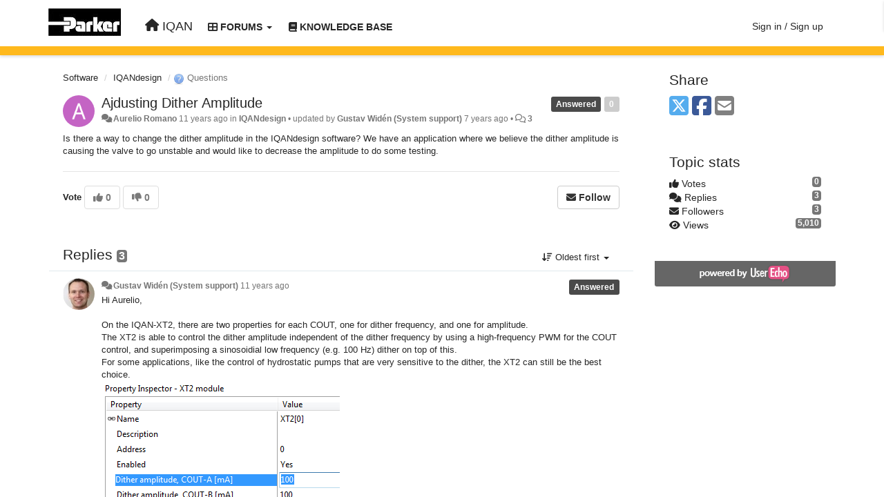

--- FILE ---
content_type: text/html; charset=utf-8
request_url: https://forum.iqan.se/communities/1/topics/56-ajdusting-dither-amplitude
body_size: 11808
content:
<!DOCTYPE html>
<html lang="en" dir="ltr">
  <head>
    <meta charset="utf-8">
    <meta http-equiv="X-UA-Compatible" content="IE=edge">

    
    <meta name="viewport" content="width=device-width, initial-scale=1.0" />    

    <meta name="description" content="
  Is there a way to change the dither amplitude in the IQANdesign software?  We have an application where we believe the dither amplitude is causing the valve to go unstable and would like to decrease the amplitude to do some testing.
">
    <meta name="author" content="">
    <meta name="apple-mobile-web-app-capable" content="yes">

    <title>
  Ajdusting Dither Amplitude / Software / IQAN
</title>
    
  
  <meta name="title" content="Ajdusting Dither Amplitude / Software / IQAN" />
  


    
    <link rel="canonical" href="https://forum.iqan.se/communities/1/topics/56-ajdusting-dither-amplitude"/>
    

    

    
    <link rel="apple-touch-icon" href="https://iqan.userecho.com/s/attachments/14564/0/0/project_logo_csyZULP.png">
    

    


<script>
var initqueue = [];
var interface_mode = '';
var _uls_ls=(new Date()).getTime();
if (typeof __subfolder == 'undefined') var __subfolder='';

var _ue_globals=[];
_ue_globals['is_staff'] = false;
_ue_globals['lang_code'] = 'en';
_ue_globals['lang_direction'] = 'ltr';
_ue_globals['datepicker_lang_code'] = 'en';
_ue_globals['max_image_upload_size'] = 5242880;
_ue_globals['max_file_upload_size'] = 20971520;




_ue_globals['redactor_file_upload'] = true;

_ue_globals['redactor_ueactions'] = false;
_ue_globals['redactor_ue_ai'] = false;





function _checkYT(img){
	if(img.naturalHeight <= 90){
		var path = img.src;
		var altpath = path.replace('/maxresdefault.webp','/hqdefault.jpg').replace('/vi_webp/','/vi/');
		if (altpath != path){
			img.src = altpath;
		}
	}
}
</script>



  
        




    
    
    

    
    

    <link rel="stylesheet" href="/s/compress/css/output.3820a72a670e.css" type="text/css">

    

    <!-- HTML5 shim and Respond.js IE8 support of HTML5 elements and media queries -->
    <!--[if lt IE 9]>
      <script src="https://oss.maxcdn.com/libs/html5shiv/3.7.0/html5shiv.js"></script>
      <script src="https://oss.maxcdn.com/libs/respond.js/1.4.2/respond.min.js"></script>
    <![endif]-->

    



<style>

body {




}

/* Dashboard background color */


body {background-color: #ffffff;}

.module.module-topiclist .module-body {
  background-color: #ffffff;
}

/* Modules background color */
.panel {
background-color: #ffffff;
}

.ue_project_item {
background-color: #ffffff;
}

.module .module-body {
background-color: #ffffff;
}

.ue-content {
background-color: #ffffff;
}

.modal-content {
background-color: #ffffff;
}

.module-nav {
background-color: #ffffff;
}

.module-search .results-pane, .result-info {
background-color: #ffffff;
}

.module-topiclist .topic-item {
    background-color: #ffffff;
}

.module-topiclist .top-section {
    background-color: #ffffff;
    }

.module-topiclist .bottom-section {
    background-color: #ffffff;
    }

.navbar-nav .open .dropdown-menu {
    background-color: #ffffff;
}

.popover-title {
background-color: #f5f5f5;
}

.module-topiclist .tabbed ul.nav-pills, .module-topiclist .tabbed ul#tabs li.active a{
    background-color: #ffffff;
    color:#262626;
}


.dropdown-menu>li>a:hover, .btn-canned-response-dropdown .dropdown-menu>li>div.topic-item:hover {
 background-color: #ffffff;
}

/* Modules border color */

.panel-default {
border-color: #ffffff;
}

.ue-content table td {
border-color: #ffffff;
}

.ue-content table thead td {
    border-bottom: 3px solid #ffffff !important;
}

.ue-content a.i_item_file:before{
    color: rgba(38,38,38,0.5) !important;
}

.module .module-body {
	border-color: #ffffff
}

.module {
    border-color: #ffffff
}

.form-control {
	border-color: #ffffff
}

.redactor-layer {
border-color: #ffffff
}

.admin-post-features {
border-bottom: 1px solid #ffffff;
}

.modal-header {
border-bottom: 1px solid #ffffff;
}

.modal-footer {
border-top: 1px solid #ffffff;
}

/*
.topic-solution {
border-color: #ffffff;
}
*/

/* Modules lighter color */



.bs-callout-info {
background-color: #f5f5f5;
}


.module-team h3 {
border-bottom: solid 1px #f5f5f5;
}

.comment-private {
background-color: #f5f5f5;
}

.comment-private .ue-content {
background-color: #f5f5f5;
}


.popover-content {
background-color: #ffffff;
}

.ue_project_item > div:first-child {
background-color: #f5f5f5;
}


.table-striped>tbody>tr:nth-child(odd)>td, .table-striped>tbody>tr:nth-child(odd)>th {
background-color: #f5f5f5;
}

.module .module-body .well {
background-color: #f5f5f5;
border-color:#ffffff;
}

.pagination>li>a, .pagination>li>span {
background-color: #f5f5f5;
border-color:#ffffff;
color:#262626;
}

.nav>li>a:hover, .nav>li>a:focus {
background-color: #f5f5f5;
}

.dropdown-menu {
background-color: #f5f5f5;
}

.dropdown-menu>li>a, .dropdown-menu>li>a:hover {
color:#262626;
}

.nav .open>a, .nav .open>a:hover, .nav .open>a:focus {
background-color: #f5f5f5;
}

.form-control {
background-color: #f5f5f5;
}

.form-control[disabled], .form-control[readonly], fieldset[disabled] .form-control{
background-color: #f5f5f5;
}

.editor-simulator {
  background: #f5f5f5;
  border: 1px solid #ffffff;
}

.redactor-layer {
    background-color: #f5f5f5;
}

/*
.redactor-box.redactor-styles-on {
  background-color: #ffffff;
}
*/
/*
body .redactor-box .ue-editor {
  background-color: #ffffff;
}*/
/*
.topic-solution {
background-color: #f5f5f5;
}
*/

/* Badge color */
.badge {
background-color: #
}

/* Font color */
.module-team .staff .username a {
    color:#262626;
}

.module-team .item-username a {
    color:#262626;
}

.ue_project_stats {
    color:#262626;
}


body, .module a,.widget .close  {
	color:#262626;
}

.user-mini-profile a {
    color:#262626;
}


.redactor-dropdown a {
    color: black;
}

.topic-header, .topic-item .topic-header a{
    color:#262626;
}


.form-control, .close {
    color:#262626;
}

.module-topiclist .topic-item:hover {
border-left: solid 4px rgba(38,38,38,0.5);
border-right: solid 4px rgba(38,38,38,0.5);
}


.comment-item:hover {
/*border-left: solid 4px rgba(38,38,38,0.5);
border-right: solid 4px rgba(38,38,38,0.5);
*/

background-color: rgba(245,245,245,0.8);
}

.frontend .navbar-fixed-top .dropdown-menu a {
    color:#262626;
}

/* Light font color */
.module-team .staff .title {
color: #7a7a7a;
}

.module-team .item-rating {
color: #7a7a7a;
}

/* Links color */
a {
color: #428bca;
}

.ue-content a {
color: #428bca;
}
.ue-content blockquote{
color:#262626;
}
.ue-content pre {
color:#262626;
background-color: #f5f5f5;
border-color: #ffffff;
word-break: keep-all;
}

.module-stats-topics h4 {
color: #428bca;
}

/* Navigation bar background color */
.frontend .navbar-fixed-top {
background-color: #ffffff;
}

.frontend .navbar-fixed-top .btn-default {
background-color: #ffffff;
}

.frontend .navbar {
border-color:#7F7F7F;
}

.frontend .navbar .nav>li>a:hover, .nav>li>a:focus {
background-color: #ffffff;
}

.frontend .navbar-fixed-top .nav .open>a,.frontend .navbar-fixed-top .nav .open>a:hover,.frontend .navbar-fixed-top .nav .open>a:focus {
background-color: #ffffff;
}

/* Navigation bar text color */
.frontend .navbar-fixed-top a, .frontend .navbar .nav > li > a {
color: #262626;
}

/* input group addons */
.input-group-addon {
background-color: #f5f5f5;
color: #262626;
border-color: #ffffff;
}

/*
.powered-by-ue-visibility .module-body {
background-color: #f5f5f5;
}
*/

.module-topiclist .topic-item.new-for-user,
.module-topiclist .topic-item.new-for-user .ue-content {
    background-color: #F2F5A9;
}




.module-categories ul > li.selected, .module-forums ul > li.selected, .module-user-profile-menu ul > li.selected{
background-color: rgba(245,245,245,0.8);
}







    
        @import url('https://fonts.googleapis.com/css?family=Roboto:400,400i,700');

@font-face {
  font-family: 'Roboto', Arial, sans-serif;
  font-weight: 400; /* regular */
}

@font-face {
  font-family: 'Roboto', Arial, sans-serif;
  font-weight: 700; /* bold */
}

body.frontend {
  font-family: 'Roboto', Arial, sans-serif;
}

h1.topic-header {
  font-family: 'Roboto', Arial, sans-serif;
}





/* Remove possibility to post private topics (tickets) */

/* Hide Public/Private tabs from new topic popup */
ul.nav.nav-tabs {
    display: none;
}

/* Hide Private tab from new topic popup (just in case the above does not work) */
li.private_tab {
    display: none;
}

/* Remove TICKETS item from navbar */
li.navbar-tickets a {
    display: none;
}

/* Remove "New ticket" button from user profile page */
.userprofile #add-topic-button {
    display: none;
}





/* Remove top line on right side modules */
.module {
    border: solid 0px #ffffff;
    border-top: solid 0px #ffffff;
}

.module-search .results-pane .topic-item:first-child {
    border-top: solid 0px #ffffff;
}

.userprofile .module {
    border-top: 0px solid #fff;
    border-top-color: #ffffff;
}

.module.module-nav {
    border-top: 0px solid #fff;
    border-top-color: #ffffff;
}

.topic-item-full > .module-body:first-child {
    border-top: 0px solid #fff;
    border-top-color: #ffffff;
}

.sidebar-offcanvas .module{
    border-top: 0px solid #ffffff;
}

.sidebar-offcanvas .module.module-image:first-child {
    border-top: solid 0px #ffffff;
}





/* Add Parker logo to navbar */
div.navbar {
    height: 80px;
}

div.navbar.navbar-fixed-top {
    background-image: url(https://forum.iqan.se/s/attachments/14564/1/1/d6216ae07554d420df4bf3ec78b2dc77.png);
    background-repeat: repeat-x;
    background-position: bottom left;
    padding-top: 6px;
    padding-bottom: 12px;
}

div.navbar-header {
    height: 50px;
    background-image: url(https://iqan.userecho.com/s/attachments/14564/2/1/a475f47692ee1de648b146c9d519b328.jpg);
    background-repeat: no-repeat;
    background-position: 0px 3px;
    background-size: 105px 40px;
    padding-top: 10px;
    padding-left: 140px;
}

ul.nav {
    padding-top: 10px;
}

ul.navbar-nav {
    text-transform: uppercase;
}

#wrap {
    padding-top: 30px;
}

.navbar-nav {
    font-size: 14px;
    font-weight: bold;
}



/* Hide "Home" button with text IQAN
a.navbar-brand {
    display: none;
}
*/
    








.powered-by-ue-visibility,
body .module.powered-by-ue-visibility,
body .module.powered-by-ue-visibility .module-body,
body .module.powered-by-ue-visibility .module-body a,
body .module.powered-by-ue-visibility .module-body a img{
    display: block !important;
    visibility: visible !important;
}
body .module.powered-by-ue-visibility .module-body a img{
    margin:auto;
}



</style>


    <link rel="shortcut icon" href="/s/attachments/14564/0/0/project_favicon_7sCmne2.ico" />



    
      
<!-- Google Tag Manager -->
<script>(function(w,d,s,l,i){w[l]=w[l]||[];w[l].push({'gtm.start':
new Date().getTime(),event:'gtm.js'});var f=d.getElementsByTagName(s)[0],
j=d.createElement(s),dl=l!='dataLayer'?'&l='+l:'';j.async=true;j.src=
'https://www.googletagmanager.com/gtm.js?id='+i+dl;f.parentNode.insertBefore(j,f);
})(window,document,'script','dataLayer','GTM-5HZJ3FT');</script>
<!-- End Google Tag Manager -->
    
  </head>

<body class="frontend theme-custom 
  dashboard layout-right-sidebar view-topic
" 
  data-forum-id='1'
>



  <!-- Google Tag Manager (noscript) -->
<noscript><iframe src="https://www.googletagmanager.com/ns.html?id=GTM-5HZJ3FT"
height="0" width="0" style="display:none;visibility:hidden"></iframe></noscript>
<!-- End Google Tag Manager (noscript) -->





    <div class="navbar navbar-fixed-top" role="navigation">
      <div class="container">

        


        <div class="navbar-header">
          <a class="navbar-brand" href="/"><i class="fas fa-home"></i><span class="hidden-sm placeholder"> IQAN</span></a>
        </div>

        <div class="collapse2 navbar-collapse2">
          <ul class="nav navbar-nav hidden-xs">
            
              <li class="dropdown navbar-feedback-forums active">
                  <a class="dropdown-toggle" href="#" data-toggle="dropdown"><i class="fas fa-th-large"></i><span class="hidden-xs"> Forums <b class="caret"></b></span></a>
                  <ul class="dropdown-menu">
                    
                      <li>
                        <a class="f1 selected" style="padding-left:20px;white-space:nowrap;" href="/communities/1-software">
                          <table style="width:100%;">
                            <tr>
                              <td class="text-align-left">Software</td>
                              <td class="text-align-right"><span style="margin-left:10px;" class="badge">2,410</span></td>
                            </tr>
                          </table>
                        </a>
                      </li>
                    
                      <li>
                        <a class="f5" style="padding-left:20px;white-space:nowrap;" href="/communities/5-hardware">
                          <table style="width:100%;">
                            <tr>
                              <td class="text-align-left">Hardware</td>
                              <td class="text-align-right"><span style="margin-left:10px;" class="badge">463</span></td>
                            </tr>
                          </table>
                        </a>
                      </li>
                    
                  </ul>
              </li>
            

            
              
              
                
                <li class="navbar-kb-forums"><a href="/knowledge-bases/2-knowledge-base"><i class="fas fa-book"></i><span class="hidden-xs"> Knowledge base</span></a></li>
                
              
            

            
          </ul>


        
        <button type="button" class="btn btn-default pull-right nav-button visible-xs offcanvas-toggle" data-toggle="offcanvas" aria-label="Menu"><i class="fas fa-bars"></i></button>
        
        
        <ul class="nav nav-right hidden-xs">
          






  
    <li class="link-signin"><a href="#" class="btn btn-default" onclick="showSigninPanel();return false;" aria-label="Sign in / Sign up"><span class="visible-xs visible-sm"><i style="padding-left: 3px;padding-right: 3px;" class="fas fa-sign-in-alt"></i></span><span class="hidden-xs hidden-sm">Sign in / Sign up</span></a></li>
  




<script>
function extractFullDomain(url){
	var location_array = url.split('/');
	var domain = "";
	for (i = 0; i < 3; i++) { 
    	domain += location_array[i];
    	if (i < 2) {
    		domain += "/";
    	}
	}
	return domain;
}
function showSigninPanel(locResult){
	
		params='';if (locResult) params = '?local_result='+escape(locResult);
		
		ue_modal({'src':'/dialog/signin/'+params, 'max-width':'500px', callback: function () {ueTriggerEvent(window, 'uesigninpopuploaded');}});
	
}



</script>


         </ul>
         


        </div><!-- /.nav-collapse -->


      </div><!-- /.container -->
    </div><!-- /.navbar -->

<div class="navbar-offcanvas">
<button class="btn btn-default back-button" data-toggle="offcanvas" aria-label="Menu"><i class="fas fa-chevron-right"></i></button>

<ul class="nav user-menu">
  






  
    <li class="link-signin"><a href="#" class="btn btn-default" onclick="showSigninPanel();return false;" aria-label="Sign in / Sign up"><span class="visible-xs visible-sm"><i style="padding-left: 3px;padding-right: 3px;" class="fas fa-sign-in-alt"></i></span><span class="hidden-xs hidden-sm">Sign in / Sign up</span></a></li>
  




<script>
function extractFullDomain(url){
	var location_array = url.split('/');
	var domain = "";
	for (i = 0; i < 3; i++) { 
    	domain += location_array[i];
    	if (i < 2) {
    		domain += "/";
    	}
	}
	return domain;
}
function showSigninPanel(locResult){
	
		params='';if (locResult) params = '?local_result='+escape(locResult);
		
		ue_modal({'src':'/dialog/signin/'+params, 'max-width':'500px', callback: function () {ueTriggerEvent(window, 'uesigninpopuploaded');}});
	
}



</script>


</ul>

</div>





<div id="wrap">

    <div class="container">
      

      
      <div id="content-wrapper" class="row row-offcanvas row-offcanvas-right">




        <!-- main -->
        <div class="main-content col-xs-12 col-sm-8 col-md-9">
          <div class="row">
            
  
    


   <div id="module_1" class="module module-topic" >
       	




<div class="topic-container">








<!-- Topic item -->
<div id="topic-56" data-topic-mode="full" data-topic-id="56" data-forum-id="1" class="topic-item topic-item-full">

<div class="module-body">



<ol class="breadcrumb" style="margin-bottom:0px;">

  <li><a href="/communities/1-software">Software</a></li>

  <li><a href="/communities/1-software/categories/2-iqandesign/topics">IQANdesign</a></li>

  <li class="active"><span class="topic-type-image" title="Questions">

	
		
		
		
			<img src="/s/cache/3a/5d/3a5da5cdb77088f098b9fac23f7685f4.png" width="16" height="16" alt="" style="width:16px;height:16px;"/>
		
		
	

Questions</span></li>
</ol>





<div class="topic-avatar">
<img class="avatar ajax-popover clickable" onclick="window.open('/users/67-aurelio-romano/topics/')" style="height:46px;width:46px;background-color:#C464C4;" src="https://cdn.userecho.com/characters/65.png?1" data-popover-class="mini-profile" data-popover-object-id="67" data-popover-url="/dialog/user/67/mini-profile/" alt=""/>

</div>







<div class="topic-votes pull-right">
        <span  data-toggle="tooltip" title="0 votes"  class="label label default label-light">0</span>
</div>








    
    
    <div class="topic-status topic-status-10">
        
        
        <span class="label label-sm" style="background-color:#4A4A4A">Answered</span>
        
        
    </div>
    
    
    

    


    <ul class="topic-actions" data-topic-id="56">
        
            
        
    </ul>
    

    

    


    
    
    <h1 class="topic-header"><a href='/communities/1/topics/56-ajdusting-dither-amplitude' target='_self'>Ajdusting Dither Amplitude</a></h1>
    
    
    


    
    <div class="topic-details">
        <i class="fa-fw fas fa-comments icon-source" title="via Forum" data-html="true" rel="tooltip"></i><a class="ajax-popover" href="/users/67-aurelio-romano/topics/" data-popover-class="mini-profile" data-popover-object-id="67" data-popover-url="/dialog/user/67/mini-profile/">Aurelio Romano</a> <span class="date-created" data-toggle="tooltip" title="March 18, 2015, 7:13 p.m.">11 years ago</span>


        
            
                in <strong>IQANdesign</strong>
            
        
        •
        
            <span class="topic-updated-info"> updated by <a class="ajax-popover" href="/users/7-gustav-widen/topics/" data-popover-class="mini-profile" data-popover-object-id="7" data-popover-url="/dialog/user/7/mini-profile/">Gustav Widén (System support)</a> <span class="date-updated" data-toggle="tooltip" title="March 1, 2019, 12:55 p.m.">7 years ago</span> • </span>
        

        <span class="topic-comment-count">
            <i class="far fa-comments"></i> <a href='/communities/1/topics/56-ajdusting-dither-amplitude' target='_self'>3</a>
        </span>

        <span id="fb56performer"></span>

        

        

    </div>
    


    


    
	<div class="topic-text ue-content"><div>Is there a way to change the dither amplitude in the IQANdesign software?  We have an application where we believe the dither amplitude is causing the valve to go unstable and would like to decrease the amplitude to do some testing.</div><div class="gradientback"></div></div>

	

	

    

    

	
            
            
            
    


	
	<div class="topic-tags">

                    
    					
                    
	</div>
	

	<!-- voting & follow -->
	
    


  <!-- voting & follow -->
  <div class="actions-bar">
  <div style="display:none"><input type="hidden" name="csrfmiddlewaretoken" value="HuZwty9FLL0dWPhW0UEDGgRxn2KiZNt1RCoUGQavbv4I2TIxcC3OCsUp0mBk0x7x"></div>
  
    <span class="vote-text hidden-xs">Vote</span>

    <div data-toggle="tooltip" title='Voting is disabled' style="display:inline-block;">

      

        <button data-action="vote" data-toggle="tooltip" title="+1 this topic" data-vote-value="1" data-loading-text="<i class='fas fa-sync fa-spin'></i>" class="btn btn-default disabled"><i class="fas fa-thumbs-up"></i> <span>0</span></button>

      

    
      

        <button data-action="vote" data-toggle="tooltip" title="-1 this topic" data-vote-value="-1" data-loading-text="<i class='fas fa-sync fa-spin'></i>" class="btn btn-default disabled"><i class="fas fa-thumbs-down"></i> <span>0</span></button>
      
          
    
    
    
    <button data-action="vote" data-toggle="tooltip" title="Voting is disabled" data-loading-text="<i class='fas fa-sync fa-spin'></i>" class="btn btn-default" style="font-weight:normal;display:none" data-vote-value="0">Undo</button>

    </div>
  
  


  <button  class="btn btn-default pull-right btn-follow" data-toggle="tooltip" data-follow-text="Follow" data-following-text="Following" title="When somebody makes an update here, you will get an email with the details" data-loading-text="<i class='fas fa-sync fa-spin'></i>" data-object-type="topic" data-object-id="56" data-action="follow"><i class="fas fa-envelope"></i> <span>Follow</span></button>

  </div>
    


    <!-- voting for kb -->
    
    

    
    

    
    

    
    

    </div>


    
    
    

    
    
    
    
    
    

</div>


</div>


   </div>





<!-- comments -->
	<div class="module module-comments">
        <div class="module-body">

    <ul class="nav nav-pills">
    <li>

	<div class="text-21">

    
        
        Replies <span class="label label-default" style="padding: 0px 3px 1px 3px;" id="count">3</span>
        

        
    

    </div>

    </li>

    <li id="dropdown-sort" class="dropdown pull-right" data-toggle="tooltip" title="" data-original-title="Select sorting mode for comments">
    <a role="button" id="sort-combo-link" direction="up" class="dropdown-toggle" data-toggle="dropdown">

    <i class="fas fa-sort-amount-down"></i>
    Oldest first <b class="caret"></b></a>
    <ul class="dropdown-menu pull-right">
        <li data-action='reply-change-order' data-direction='down'><a href="#">Newest first</a></li>
        <li data-action='reply-change-order' data-direction='up'><a href="#">Oldest first</a></li>
    </ul>
    </li>

    </ul>


	



		

		<div class="comments-list" data-comments-order="up" data-topic-id="56">
			
<!-- Comment item -->
<div id="comment-173" data-id="173" data-depth="0" data-privacy-mode="1" data-topic-status="10" class="comment-item co0 " data-created="2015-03-19 08:47:53"data-user-id="7">
  	
	<div class="topic-avatar"><img class="avatar ajax-popover clickable" onclick="window.open('/users/7-gustav-widen/topics/')" style="height:46px;width:46px;background-color:#FFFFFF;" src="/s/cache/e5/8c/e58c42016174edb0805003a75f57426c.png" data-popover-class="mini-profile" data-popover-object-id="7" data-popover-url="/dialog/user/7/mini-profile/" alt=""/>
</div>
	
	
	<div class="info-status comment-votes pull-right"><span class="label hidden">0</span></div>
	

    

	

	



	
	
	

	
		<div class="topic-status">
	        <span class="label label-sm" style="background-color:#4A4A4A">Answered</span>
		</div>
	
	
	<div class="comment-details">
		<i class="fa-fw fas fa-comments icon-source" title="via Forum" data-html="true" rel="tooltip"></i><a class="author ajax-popover" href="/users/7-gustav-widen/topics/" data-popover-class="mini-profile" data-popover-object-id="7" data-popover-url="/dialog/user/7/mini-profile/">Gustav Widén (System support)</a> <a data-toggle="tooltip" data-html="true" title="March 19, 2015, 8:47 a.m." href="#comment-173">11 years ago</a>
    </div>
	<div class="comment-text ue-content">Hi Aurelio,<br><br>On the IQAN-XT2, there are two properties for each COUT, one for dither frequency, and one for amplitude.<br>The XT2 is able to control the dither amplitude independent of the dither frequency by using a high-frequency PWM for the COUT control, and superimposing a sinosoidial low frequency (e.g. 100 Hz) dither on top of this.<br>For some applications, like the control of hydrostatic pumps that are very sensitive to the dither, the XT2 can still be the best choice.<br><img src="/s/attachments/14564/1/7/4481f8ecf326c59240ee65ebadac3333.png"><br><br>On the other IQAN modules, such as the MC2, MC3 or XA2, the control of dither amplitude is indirect. <br>The dither amplitude is given by a combination of the low frequency PWM used for the COUT control, and the inductance of the coil.<br>These modules are also used in applications where a smaller dither is needed (e.g. some hydrostatic pumps). To reduce the dither amplitude, increase the COUT PWM frequncy.<br><img src="/s/attachments/14564/1/7/a70da513145c99769cd60ef805feaef5.png"><br></div>
	



<div class="comment-actions-bar">
<ul class="comment-actions">
  
  
  
  
  <li><a data-type="reply-comment" data-action="reply-comment" href="#" aria-label="Reply"><i class="fas fa-reply"></i><span class="hidden-xs"> Reply</span></a></li>
  
  

  
  
  

  


  
  
<li id="rl_ue_comments_threadedcomment_173">
  	<div class="dropdown">
    <a class="dropdown-toggle" data-toggle="dropdown" href="#" title="Flag the message">
      <i class="far fa-flag"></i>
    </a>
    <ul class="dropdown-menu dropdown-menu-right" role="menu">
				<li class="dropdown-header">Is it?</li>
            	<li><a href="#" onclick="putReport('ue_comments.threadedcomment','173',1);return false;">Inappropriate</a></li>
			    <li><a href="#" onclick="putReport('ue_comments.threadedcomment','173',2);return false;">Spam</a></li>
    			<li><a href="#" onclick="putReport('ue_comments.threadedcomment','173',3);return false;">Duplicate</a></li>
	 </div>
  </li>
  

  
    
    
    <li><span>|</span></li>
    <li>
      <a class='vote-up' data-action="upvote-comment" title="+1 this reply" data-toggle="tooltip" href="#" aria-label="+1 this reply">
        <i class="fas fa-thumbs-up"></i>
      </a>
    </li>

    <li>
      <a class='vote-cancel' data-action="cancelvote-comment" title="Cancel your vote" data-toggle="tooltip" href="#" aria-label="Cancel your vote">
        <i class="fas fa-times"></i>
      </a>
    </li>
    
    <li>
      <a class='vote-down' data-action="downvote-comment" title="-1 this reply" data-toggle="tooltip" href="#" aria-label="-1 this reply">
        <i class="fas fa-thumbs-down"></i>
      </a>
    </li>
    

    
    

  


  
</ul>
</div>



	
</div>
<!-- Comment item -->
<div id="comment-4375" data-id="4375" data-depth="0" data-privacy-mode="1" class="comment-item co0 " data-created="2019-02-26 15:25:59"data-user-id="142">
  	
	<div class="topic-avatar"><img class="avatar ajax-popover clickable" onclick="window.open('/users/142-ege-atilla/topics/')" style="height:46px;width:46px;background-color:#9DBC4A;" src="https://cdn.userecho.com/characters/69.png?1" data-popover-class="mini-profile" data-popover-object-id="142" data-popover-url="/dialog/user/142/mini-profile/" alt=""/>
</div>
	
	
	<div class="info-status comment-votes pull-right"><span class="label hidden">0</span></div>
	

    

	

	



	
	
	

	
	
	<div class="comment-details">
		<i class="fa-fw fas fa-comments icon-source" title="via Forum" data-html="true" rel="tooltip"></i><a class="author ajax-popover" href="/users/142-ege-atilla/topics/" data-popover-class="mini-profile" data-popover-object-id="142" data-popover-url="/dialog/user/142/mini-profile/">Ege Atilla</a> <a data-toggle="tooltip" data-html="true" title="Feb. 26, 2019, 3:25 p.m." href="#comment-4375">7 years ago</a>
    </div>
	<div class="comment-text ue-content"><p>Is there a table showing the relationship between PWM frequency and the dither amplitude?</p><p><br>As an alternative solution, would it make sense to add an artificial dither by creating a sinusoidal wave (timer + math) to add on top of the actual control signal?<br></p><p></p></div>
	



<div class="comment-actions-bar">
<ul class="comment-actions">
  
  
  
  
  <li><a data-type="reply-comment" data-action="reply-comment" href="#" aria-label="Reply"><i class="fas fa-reply"></i><span class="hidden-xs"> Reply</span></a></li>
  
  

  
  
  

  


  
  
<li id="rl_ue_comments_threadedcomment_4375">
  	<div class="dropdown">
    <a class="dropdown-toggle" data-toggle="dropdown" href="#" title="Flag the message">
      <i class="far fa-flag"></i>
    </a>
    <ul class="dropdown-menu dropdown-menu-right" role="menu">
				<li class="dropdown-header">Is it?</li>
            	<li><a href="#" onclick="putReport('ue_comments.threadedcomment','4375',1);return false;">Inappropriate</a></li>
			    <li><a href="#" onclick="putReport('ue_comments.threadedcomment','4375',2);return false;">Spam</a></li>
    			<li><a href="#" onclick="putReport('ue_comments.threadedcomment','4375',3);return false;">Duplicate</a></li>
	 </div>
  </li>
  

  
    
    
    <li><span>|</span></li>
    <li>
      <a class='vote-up' data-action="upvote-comment" title="+1 this reply" data-toggle="tooltip" href="#" aria-label="+1 this reply">
        <i class="fas fa-thumbs-up"></i>
      </a>
    </li>

    <li>
      <a class='vote-cancel' data-action="cancelvote-comment" title="Cancel your vote" data-toggle="tooltip" href="#" aria-label="Cancel your vote">
        <i class="fas fa-times"></i>
      </a>
    </li>
    
    <li>
      <a class='vote-down' data-action="downvote-comment" title="-1 this reply" data-toggle="tooltip" href="#" aria-label="-1 this reply">
        <i class="fas fa-thumbs-down"></i>
      </a>
    </li>
    

    
    

  


  
</ul>
</div>



	
</div>
<!-- Comment item -->
<div id="comment-4392" data-id="4392" data-depth="0" data-privacy-mode="1" class="comment-item co0 " data-created="2019-03-01 12:55:24"data-user-id="7">
  	
	<div class="topic-avatar"><img class="avatar ajax-popover clickable" onclick="window.open('/users/7-gustav-widen/topics/')" style="height:46px;width:46px;background-color:#FFFFFF;" src="/s/cache/e5/8c/e58c42016174edb0805003a75f57426c.png" data-popover-class="mini-profile" data-popover-object-id="7" data-popover-url="/dialog/user/7/mini-profile/" alt=""/>
</div>
	
	
	<div class="info-status comment-votes pull-right"><span class="label hidden">0</span></div>
	

    

	

	



	
	
	

	
	
	<div class="comment-details">
		<i class="fa-fw fas fa-comments icon-source" title="via Forum" data-html="true" rel="tooltip"></i><a class="author ajax-popover" href="/users/7-gustav-widen/topics/" data-popover-class="mini-profile" data-popover-object-id="7" data-popover-url="/dialog/user/7/mini-profile/">Gustav Widén (System support)</a> <a data-toggle="tooltip" data-html="true" title="March 1, 2019, 12:55 p.m." href="#comment-4392">7 years ago</a>
    </div>
	<div class="comment-text ue-content"><p>I don't have any table like that, but some scope measurement could help illustrate how the dither amplitude change with frequency.  It is important to understand that the load characteristics and the commanded current affect the result. </p><p></p><p>Here are two scope measurements from a 24 PVC25 coil (predecessor of the PS25 coil, used on e.g. the Parker L90LS valve) </p><p>Using an IQAN-XA2.   </p><p></p><p> PVC25 24V coil, COUT command 200 mA. Comparison between 100Hz (recommended)and 333 Hz:</p><figure><img src="/s/attachments/14564/1/7/2e6823bc0315db5c58830811d7832ebf.png"></figure><p></p><p> PVC25 24V coil, COUT command 500 mA. Comparison between 100Hz (recommended) and 333 Hz:</p><figure><img src="/s/attachments/14564/1/7/58aa86b27345d247221b8a84fdcaabb3.png"></figure><p></p><p></p><p>For our <a href="http://ph.parker.com/us/17630/en/directional-control-valves-mce">mobile directional valves</a>, the Parker L90, K220, P70 and so forth, I would not recommend any additional ripple, these valves perform best with an IQAN COUT for closed loop current control and the ripple you naturally with a 90 -125 Hz PWM frequency. </p></div>
	



<div class="comment-actions-bar">
<ul class="comment-actions">
  
  
  
  
  <li><a data-type="reply-comment" data-action="reply-comment" href="#" aria-label="Reply"><i class="fas fa-reply"></i><span class="hidden-xs"> Reply</span></a></li>
  
  

  
  
  

  


  
  
<li id="rl_ue_comments_threadedcomment_4392">
  	<div class="dropdown">
    <a class="dropdown-toggle" data-toggle="dropdown" href="#" title="Flag the message">
      <i class="far fa-flag"></i>
    </a>
    <ul class="dropdown-menu dropdown-menu-right" role="menu">
				<li class="dropdown-header">Is it?</li>
            	<li><a href="#" onclick="putReport('ue_comments.threadedcomment','4392',1);return false;">Inappropriate</a></li>
			    <li><a href="#" onclick="putReport('ue_comments.threadedcomment','4392',2);return false;">Spam</a></li>
    			<li><a href="#" onclick="putReport('ue_comments.threadedcomment','4392',3);return false;">Duplicate</a></li>
	 </div>
  </li>
  

  
    
    
    <li><span>|</span></li>
    <li>
      <a class='vote-up' data-action="upvote-comment" title="+1 this reply" data-toggle="tooltip" href="#" aria-label="+1 this reply">
        <i class="fas fa-thumbs-up"></i>
      </a>
    </li>

    <li>
      <a class='vote-cancel' data-action="cancelvote-comment" title="Cancel your vote" data-toggle="tooltip" href="#" aria-label="Cancel your vote">
        <i class="fas fa-times"></i>
      </a>
    </li>
    
    <li>
      <a class='vote-down' data-action="downvote-comment" title="-1 this reply" data-toggle="tooltip" href="#" aria-label="-1 this reply">
        <i class="fas fa-thumbs-down"></i>
      </a>
    </li>
    

    
    

  


  
</ul>
</div>



	
</div>
		</div>

		

		

		<!-- comment template -->
		<div id="comment-template" data-topic-id="56" class="comment-item" style="display:none">

			
				
				<div><input data-action="signin-comment" type="submit" class="btn btn-default" value="Post comment as"/></div>
				
			
		</div>
		<!-- end comment template -->

		</div>
	</div>






<script>
_comment_edit_url_='/comments/edit/';
_comment_post_url_='/comments/post/';
_return_path_='/communities/1-software';
initqueue.push(function() {
	//console.log('init c');
	setupImageZoom($('.module-topic .ue-content img'));
	setupImageZoom($('.module-comments .ue-content img'));

	newComment();

	// Comment form activationif needed
	

	
	// check if url has hashtag - check if it's comment and exists. otherwise try to preload.
	var hashtag = window.location.hash;
	if (hashtag && hashtag.substring(1,9) == 'comment-' && $('.comments-list .comment-item#'+hashtag.substring(1)).length == 0 && $('.module-comments [data-action="show-more-comments"]').length > 0){
		// will change the link 'show more' to load all and navigate to specific comment if exists
		show_more_data = $('.module-comments [data-action="show-more-comments"]');
		show_more_data.attr('data-load-all','true');
		show_more_data.attr('data-navigate-to-comment',hashtag);
		show_more_data.click();
	}
	

    ueApplySubfolder2Captcha();
});

</script>


  


          
          


          </div>

          
          <div class="row powered-by-ue-visibility">
            <div class="col-xs-12" style="text-align:center;">
              <p class="text-muted" style="margin-top: 10px;"><a href="https://userecho.com?pcode=pwbue_label_iqan&amp;utm_source=pblv5&amp;utm_medium=cportal&amp;utm_campaign=pbue" target="_blank">Customer support service</a> by UserEcho</p>
            </div>
          </div>
          

        </div>
        <!-- /main -->



        <!-- right sidebar -->
        <div class="col-xs-8 col-sm-4 col-md-3 sidebar-offcanvas" id="sidebar" role="navigation">

          <div class="row">
            
  
    
      








    <div class="module module-share">
        <div class="module-body">
            <h3>Share</h3>

            <div class="share-buttons">
                    
                    <a id="share-twitter" href="#" aria-label="X (Twitter)"><i class="fab fa-2x fa-square-x-twitter" style="color: #55acee;"></i></a>
                    <a id="share-facebook" href="#" aria-label="Facebook"><i class="fab fa-2x fa-square-facebook" style="color: #3B5998;"></i></a>
                    
                    <a id="share-email" href="#" aria-label="Email"><i class="fa fa-2x fa-square-envelope"></i></a>
            </div>

        </div>
    </div>




    <div class="module module-stats module-links">
        <div class="module-body">
        
            <h3>Topic stats</h3>
            <ul>
                <li>
                    <span class="badge pull-right">0</span>
                    <i class="fas fa-thumbs-up"></i> Votes
                </li>
                <li>
                    <span class="badge pull-right">3</span>
                    <i class="fas fa-comments"></i> Replies
                </li>
                <li>
                    <span class="badge pull-right">3</span>
                    <i class="fas fa-envelope"></i> Followers
                </li>
                <li>
                    <span class="badge pull-right">5,010</span>
                    <i class="fas fa-eye"></i> Views
                </li>
            </ul>
        
        </div>
    </div>


<script>
initqueue.push(function() {
    url=document.location;

    //email
    $('#share-email').on('click',function() {
        location.href="mailto:?subject=Ajdusting Dither Amplitude&body="+url
    });


    //twitter
    $('#share-twitter').on('click',function() {
        twitter_share_url="https://x.com/share?text=Ajdusting Dither Amplitude&url="+url;
        popupwindow(twitter_share_url, "X (Twitter) share",550,420);
    });

    //facebook
    $('#share-facebook').on('click',function() {
        facebook_share_url="https://www.facebook.com/share.php?u="+ url;
        popupwindow(facebook_share_url, "Facebook share",550,420);
    });

    



});
</script>


    
  


            
            
            <div class="module powered-by-ue-visibility">
              <div class="module-body" style="text-align:center;padding:5px;background-color: #666666;">
                <a href="https://userecho.com?pcode=pwbue_label_iqan&amp;utm_source=pblv4&amp;utm_medium=cportal&amp;utm_campaign=pbue" target="_blank">
                  <img style="" alt="Powered by UserEcho" src="https://userecho.com/s/img/poweredby_ue.png">
                </a>
              </div>
            </div>
            
          </div>
        <!-- /sidebar -->
        </div><!--/span-->



    <div class="col-xs-12">
    <div class="row bottom-modules">

    
  
    
  


    </div>
    </div>


    </div><!--/row-->



    
    </div><!--/.container-->
    <div class="backdrop"></div>
    </div>




    <!-- Placeholder for modals -->
    <div id="popup_container" class="ue_modal"><div id="default_popup"></div></div>

    <!-- Bootstrap core JavaScript
    ================================================== -->
    <!-- Placed at the end of the document so the pages load faster -->
    <script src="/s/libs/jquery/3.6.0/jquery.min.js"></script>


<input type="hidden" name="csrfmiddlewaretoken" value="w2v1jvVmlBQXIstCGAeejXQipQHs7MxjGaUpwNWcLlUsOwUdSiDpf9Ta2ayu8wbP">
<script>
if (typeof __m_settings == 'undefined') var __m_settings=[];
</script>




<!-- JSI18N START -->
<script>
'use strict';
{
  const globals = this;
  const django = globals.django || (globals.django = {});

  
  django.pluralidx = function(count) { return (count == 1) ? 0 : 1; };
  

  /* gettext library */

  django.catalog = django.catalog || {};
  

  if (!django.jsi18n_initialized) {
    django.gettext = function(msgid) {
      const value = django.catalog[msgid];
      if (typeof value === 'undefined') {
        return msgid;
      } else {
        return (typeof value === 'string') ? value : value[0];
      }
    };

    django.ngettext = function(singular, plural, count) {
      const value = django.catalog[singular];
      if (typeof value === 'undefined') {
        return (count == 1) ? singular : plural;
      } else {
        return value.constructor === Array ? value[django.pluralidx(count)] : value;
      }
    };

    django.gettext_noop = function(msgid) { return msgid; };

    django.pgettext = function(context, msgid) {
      let value = django.gettext(context + '\x04' + msgid);
      if (value.includes('\x04')) {
        value = msgid;
      }
      return value;
    };

    django.npgettext = function(context, singular, plural, count) {
      let value = django.ngettext(context + '\x04' + singular, context + '\x04' + plural, count);
      if (value.includes('\x04')) {
        value = django.ngettext(singular, plural, count);
      }
      return value;
    };

    django.interpolate = function(fmt, obj, named) {
      if (named) {
        return fmt.replace(/%\(\w+\)s/g, function(match){return String(obj[match.slice(2,-2)])});
      } else {
        return fmt.replace(/%s/g, function(match){return String(obj.shift())});
      }
    };


    /* formatting library */

    django.formats = {
    "DATETIME_FORMAT": "N j, Y, P",
    "DATETIME_INPUT_FORMATS": [
      "%Y-%m-%d %H:%M:%S",
      "%Y-%m-%d %H:%M:%S.%f",
      "%Y-%m-%d %H:%M",
      "%m/%d/%Y %H:%M:%S",
      "%m/%d/%Y %H:%M:%S.%f",
      "%m/%d/%Y %H:%M",
      "%m/%d/%y %H:%M:%S",
      "%m/%d/%y %H:%M:%S.%f",
      "%m/%d/%y %H:%M",
      "%Y-%m-%d"
    ],
    "DATE_FORMAT": "N j, Y",
    "DATE_INPUT_FORMATS": [
      "%Y-%m-%d",
      "%m/%d/%Y",
      "%m/%d/%y",
      "%b %d %Y",
      "%b %d, %Y",
      "%d %b %Y",
      "%d %b, %Y",
      "%B %d %Y",
      "%B %d, %Y",
      "%d %B %Y",
      "%d %B, %Y"
    ],
    "DECIMAL_SEPARATOR": ".",
    "FIRST_DAY_OF_WEEK": 0,
    "MONTH_DAY_FORMAT": "F j",
    "NUMBER_GROUPING": 3,
    "SHORT_DATETIME_FORMAT": "m/d/Y P",
    "SHORT_DATE_FORMAT": "m/d/Y",
    "THOUSAND_SEPARATOR": ",",
    "TIME_FORMAT": "P",
    "TIME_INPUT_FORMATS": [
      "%H:%M:%S",
      "%H:%M:%S.%f",
      "%H:%M"
    ],
    "YEAR_MONTH_FORMAT": "F Y"
  };

    django.get_format = function(format_type) {
      const value = django.formats[format_type];
      if (typeof value === 'undefined') {
        return format_type;
      } else {
        return value;
      }
    };

    /* add to global namespace */
    globals.pluralidx = django.pluralidx;
    globals.gettext = django.gettext;
    globals.ngettext = django.ngettext;
    globals.gettext_noop = django.gettext_noop;
    globals.pgettext = django.pgettext;
    globals.npgettext = django.npgettext;
    globals.interpolate = django.interpolate;
    globals.get_format = django.get_format;

    django.jsi18n_initialized = true;
  }
};

</script>
<!-- JSI18N END -->

<script src="/s/compress/js/output.e22086511ee5.js"></script>


  



<script>
$(document).ready(function() {
    


    
});


</script>



  <!-- [if lte IE 7]><script src="/s/assets2.0/js/json3.min.js"></script><![endif] -->
  <script>



console.log('False')
</script>

  


    

    <script>

    //Mobile IE fix
    if (navigator.userAgent.match(/IEMobile\/10\.0/) || navigator.userAgent.match(/WPDesktop/)) {
    var msViewportStyle = document.createElement("style");
    msViewportStyle.appendChild(
        document.createTextNode(
            "@-ms-viewport{width:auto!important}"
        )
    );
    document.getElementsByTagName("head")[0].
        appendChild(msViewportStyle);
    }
    //End mobile IE fix

    //Perform init
    $(document).ready(function() {
        //Run global init queue
        while (initqueue.length > 0) {(initqueue.shift())();}
    });

    function search() {
      $('.backdrop').fadeIn('fast');
      $('.results-pane').slideDown();

    }



    // navigate by pages and searches in history (back button in the browser)
    $(document).ready(function(){
        if ("onhashchange" in window) {
          $( window ).on( "hashchange", function( event ) {
            ueNavigateByHash();
          }).trigger('hashchange');
        };
    })

    $(document).ready(function(){
      $("span[data-rel]").tooltip({container: 'body'});
      $("a[data-rel]").tooltip({container: 'body'});
      $(".actions-bar button").tooltip({container: 'body'});
      $("[data-toggle=tooltip]").tooltip({container: 'body'});
      $("[rel=tooltip]").tooltip({container: 'body'});
    })

    </script>

    <script>

    Sentry.init({ dsn: 'https://d6e663a43b37aa5393452888c008fea9@sentry.userecho.com/7' });

    Sentry.configureScope(function(scope){
      scope.setUser({"id": "None","username": ""});
      scope.setExtra("project_id", "14564");
    });

    function iniFrame() {
      if ( window.location !== window.parent.location )
      {
          var data = {'window':window.location, 'parent': window.parent.location};
          console.log(data)
          if(!window.location.href.includes("widget")) {
            Sentry.captureMessage("Iframe detected: " + JSON.stringify(data));
          }

      }
      else {

      }
  }
  iniFrame();
  </script>



    

  <!-- USERECHO GA4 Google tag (gtag.js) -->
  
  
  <script async src="https://www.googletagmanager.com/gtag/js?id=G-KV4LQFT7ZN&l=dataLayerUE"></script>
  <script>
    window.dataLayerUE = window.dataLayerUE || []
    function ue_gtag_ga4() {
      dataLayerUE.push(arguments)
    }
    ue_gtag_ga4('js', new Date())
    ue_gtag_ga4('config', 'G-KV4LQFT7ZN', {
      ue_server_name: 'eu2',
      ue_project_id: '14564'
    })
  </script>

  <script>
    function uegtagSend(action, params) {
      ue_gtag_ga4('send', action, params)
    }
    function trackEvent(category, action, label) {
      uegtagSend('event', { eventCategory: category, eventAction: action, eventLabel: label })
    }
    function gaTrackSearch(forum_id, search_path, search_text) {
      if (!search_text) return
      uegtagSend('search', search_text.toLowerCase())
    }
    function gaTrackSearchV3(search_text) {
      // uses for ue v3
      if (!search_text) return
      uegtagSend('search', search_text.toLowerCase())
    }
  </script>


    

  </body>
</html>
